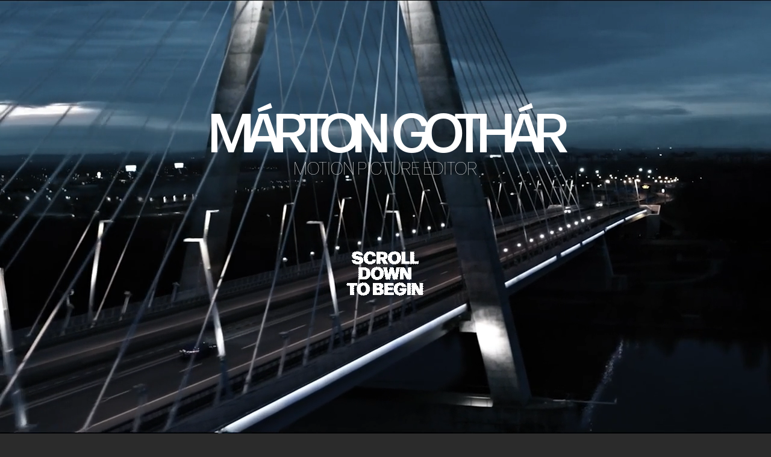

--- FILE ---
content_type: text/html
request_url: https://gothar.hu/
body_size: 7279
content:
<!DOCTYPE html><!-- Last Published: Thu Jun 05 2025 10:06:53 GMT+0000 (Coordinated Universal Time) --><html data-wf-domain="gothar.hu" data-wf-page="682f25f6efc5443592d1e994" data-wf-site="682f25f6efc5443592d1e98a"><head><meta charset="utf-8"/><title>gothar.hu</title><meta content="width=device-width, initial-scale=1" name="viewport"/><link href="https://cdn.prod.website-files.com/682f25f6efc5443592d1e98a/css/gothar-hu.webflow.shared.eac1174ba.css" rel="stylesheet" type="text/css"/><link href="https://fonts.googleapis.com" rel="preconnect"/><link href="https://fonts.gstatic.com" rel="preconnect" crossorigin="anonymous"/><script src="https://ajax.googleapis.com/ajax/libs/webfont/1.6.26/webfont.js" type="text/javascript"></script><script type="text/javascript">WebFont.load({  google: {    families: ["Lato:100,100italic,300,300italic,400,400italic,700,700italic,900,900italic"]  }});</script><script src="https://use.typekit.net/ryw7bgd.js" type="text/javascript"></script><script type="text/javascript">try{Typekit.load();}catch(e){}</script><script type="text/javascript">!function(o,c){var n=c.documentElement,t=" w-mod-";n.className+=t+"js",("ontouchstart"in o||o.DocumentTouch&&c instanceof DocumentTouch)&&(n.className+=t+"touch")}(window,document);</script><link href="https://cdn.prod.website-files.com/img/favicon.ico" rel="shortcut icon" type="image/x-icon"/><link href="https://cdn.prod.website-files.com/img/webclip.png" rel="apple-touch-icon"/><style>
  a.w-lightbox {color: inherit; text-decoration-color: inherit;}
</style>
<script>
      function initMap() {
        var mapOptions = {
          center: { lat: 47.51077920449862, lng: 19.021865638768514 },
          zoom: 15,
          styles: [
            {
              "featureType": "all",
              "elementType": "geometry",
              "stylers": [
                { "color": "#63b5e5" },
                { "visibility": "simplified" }
              ]
            },
            {
              "featureType": "all",
              "elementType": "geometry.fill",
              "stylers": [
                { "visibility": "simplified" },
                { "color": "#202d40" }
              ]
            },
            {
              "featureType": "all",
              "elementType": "labels.text.fill",
              "stylers": [
                { "gamma": 0.01 },
                { "lightness": 20 }
              ]
            },
            {
              "featureType": "all",
              "elementType": "labels.text.stroke",
              "stylers": [
                { "saturation": -31 },
                { "lightness": -33 },
                { "weight": 2 },
                { "gamma": 0.8 }
              ]
            },
            {
              "featureType": "all",
              "elementType": "labels.icon",
              "stylers": [
                { "visibility": "off" }
              ]
            },
            {
              "featureType": "administrative",
              "elementType": "labels.text",
              "stylers": [
                { "color": "#a1b6cd" }
              ]
            },
            {
              "featureType": "administrative",
              "elementType": "labels.text.stroke",
              "stylers": [
                { "color": "#20354d" }
              ]
            },
            {
              "featureType": "landscape",
              "elementType": "geometry",
              "stylers": [
                { "lightness": 30 },
                { "saturation": 30 },
                { "visibility": "simplified" },
                { "color": "#202d40" }
              ]
            },
            {
              "featureType": "landscape",
              "elementType": "labels.text.fill",
              "stylers": [
                { "color": "#8592a6" }
              ]
            },
            {
              "featureType": "landscape",
              "elementType": "labels.text.stroke",
              "stylers": [
                { "color": "#20354d" }
              ]
            },
            {
              "featureType": "landscape",
              "elementType": "labels.icon",
              "stylers": [
                { "visibility": "off" }
              ]
            },
            {
              "featureType": "poi",
              "elementType": "geometry",
              "stylers": [
                { "saturation": 20 }
              ]
            },
            {
              "featureType": "poi",
              "elementType": "geometry.fill",
              "stylers": [
                { "color": "#202d40" }
              ]
            },
            {
              "featureType": "poi",
              "elementType": "geometry.stroke",
              "stylers": [
                { "color": "#20354d" }
              ]
            },
            {
              "featureType": "poi",
              "elementType": "labels.text.fill",
              "stylers": [
                { "color": "#a1b6cd" }
              ]
            },
            {
              "featureType": "poi",
              "elementType": "labels.text.stroke",
              "stylers": [
                { "color": "#20354d" },
                { "weight": 0.25 }
              ]
            },
            {
              "featureType": "poi.attraction",
              "elementType": "all",
              "stylers": [
                { "visibility": "off" }
              ]
            },
            {
              "featureType": "poi.business",
              "elementType": "labels.text.fill",
              "stylers": [
                { "color": "#ff0000" },
                { "visibility": "off" }
              ]
            },
            {
              "featureType": "poi.business",
              "elementType": "labels.icon",
              "stylers": [
                { "visibility": "off" }
              ]
            },
            {
              "featureType": "poi.park",
              "elementType": "geometry.fill",
              "stylers": [
                { "color": "#202d40" },
                { "visibility": "off" }
              ]
            },
            {
              "featureType": "poi.place_of_worship",
              "elementType": "all",
              "stylers": [
                { "visibility": "off" }
              ]
            },
            {
              "featureType": "poi.school",
              "elementType": "all",
              "stylers": [
                { "visibility": "off" }
              ]
            },
            {
              "featureType": "poi.sports_complex",
              "elementType": "all",
              "stylers": [
                { "visibility": "off" }
              ]
            },
            {
              "featureType": "road",
              "elementType": "geometry",
              "stylers": [
                { "lightness": 10 },
                { "saturation": -30 },
                { "visibility": "simplified" },
                { "color": "#4b576d" }
              ]
            },
            {
              "featureType": "road",
              "elementType": "geometry.stroke",
              "stylers": [
                { "saturation": 25 },
                { "lightness": 25 },
                { "visibility": "simplified" }
              ]
            },
            {
              "featureType": "road",
              "elementType": "labels.text.fill",
              "stylers": [
                { "color": "#8592a6" }
              ]
            },
            {
              "featureType": "road",
              "elementType": "labels.text.stroke",
              "stylers": [
                { "color": "#202d40" }
              ]
            },
            {
              "featureType": "water",
              "elementType": "geometry.fill",
              "stylers": [
                { "color": "#0a172b" }
              ]
            }
          ]
        };

        var map = new google.maps.Map(document.getElementById('map'), mapOptions);
      }
    </script></head><body class="body"><section class="hero"><div data-poster-url="https://cdn.prod.website-files.com/682f25f6efc5443592d1e98a%2F68320d3b3c3b4ea8b6bc4118_Splash-screen-bg-v3_2405-poster-00001.jpg" data-video-urls="https://cdn.prod.website-files.com/682f25f6efc5443592d1e98a%2F68320d3b3c3b4ea8b6bc4118_Splash-screen-bg-v3_2405-transcode.mp4,https://cdn.prod.website-files.com/682f25f6efc5443592d1e98a%2F68320d3b3c3b4ea8b6bc4118_Splash-screen-bg-v3_2405-transcode.webm" data-autoplay="true" data-loop="true" data-wf-ignore="true" class="hero-video w-background-video w-background-video-atom"><video id="b96a7c3b-e8f5-8f90-0bdc-7c7599f75218-video" autoplay="" loop="" style="background-image:url(&quot;https://cdn.prod.website-files.com/682f25f6efc5443592d1e98a%2F68320d3b3c3b4ea8b6bc4118_Splash-screen-bg-v3_2405-poster-00001.jpg&quot;)" muted="" playsinline="" data-wf-ignore="true" data-object-fit="cover"><source src="https://cdn.prod.website-files.com/682f25f6efc5443592d1e98a%2F68320d3b3c3b4ea8b6bc4118_Splash-screen-bg-v3_2405-transcode.mp4" data-wf-ignore="true"/><source src="https://cdn.prod.website-files.com/682f25f6efc5443592d1e98a%2F68320d3b3c3b4ea8b6bc4118_Splash-screen-bg-v3_2405-transcode.webm" data-wf-ignore="true"/></video><div class="w-layout-blockcontainer container w-container"><div class="hero-content"><h1 class="hero-h1">MÁRTON   GOTHÁR</h1><h2 class="hero-h2">MOTION PICTURE EDITOR</h2><a href="#about" class="hero-scroll w-inline-block"><img src="https://cdn.prod.website-files.com/682f25f6efc5443592d1e98a/683097481329d1407a460e4e_scroll-down.gif" loading="lazy" width="Auto" alt="" class="image"/></a></div></div></div></section><div class="navbar-no-shadow"><div data-animation="default" data-collapse="medium" data-duration="400" data-easing="ease" data-easing2="ease" role="banner" class="navbar-no-shadow-container w-nav"><div class="container-regular"><div class="navbar-wrapper"><a href="#" class="navbar-brand w-nav-brand"><div class="logo-name">MÁRTON GOTHÁR</div><div class="logo-separator">|</div><div class="logo-portfolio">PORTFOLIO</div></a><nav role="navigation" class="nav-menu-wrapper w-nav-menu"><ul role="list" class="nav-menu w-list-unstyled"><li><a href="#about" class="nav-link">ABOUT</a></li><li><a href="#filmography" class="nav-link">FILMOGRAPHY</a></li><li><a href="#selected-works" class="nav-link">SELECTED WORKS</a></li><li><a href="#studio" class="nav-link">STUDIO</a></li><li><a href="https://filmworks-filmlab.wetransfer.com/" target="_blank" class="nav-link secure-footage">SECURE FOOTAGE UPLOAD</a></li></ul></nav><div class="menu-button w-nav-button"><div class="w-icon-nav-menu"></div></div></div></div></div></div><section id="about" class="about"><div data-poster-url="https://cdn.prod.website-files.com/682f25f6efc5443592d1e98a%2F6840a74cdfdb8f7005f9d370_About%20me%20BW%20Stock_1-poster-00001.jpg" data-video-urls="https://cdn.prod.website-files.com/682f25f6efc5443592d1e98a%2F6840a74cdfdb8f7005f9d370_About%20me%20BW%20Stock_1-transcode.mp4,https://cdn.prod.website-files.com/682f25f6efc5443592d1e98a%2F6840a74cdfdb8f7005f9d370_About%20me%20BW%20Stock_1-transcode.webm" data-autoplay="true" data-loop="true" data-wf-ignore="true" class="about-video w-background-video w-background-video-atom"><video id="8cc205c8-d7ac-3b86-6c32-9712a175c989-video" autoplay="" loop="" style="background-image:url(&quot;https://cdn.prod.website-files.com/682f25f6efc5443592d1e98a%2F6840a74cdfdb8f7005f9d370_About%20me%20BW%20Stock_1-poster-00001.jpg&quot;)" muted="" playsinline="" data-wf-ignore="true" data-object-fit="cover"><source src="https://cdn.prod.website-files.com/682f25f6efc5443592d1e98a%2F6840a74cdfdb8f7005f9d370_About%20me%20BW%20Stock_1-transcode.mp4" data-wf-ignore="true"/><source src="https://cdn.prod.website-files.com/682f25f6efc5443592d1e98a%2F6840a74cdfdb8f7005f9d370_About%20me%20BW%20Stock_1-transcode.webm" data-wf-ignore="true"/></video><div class="w-layout-blockcontainer container w-container"><div class="about-content"><h2 class="about-h2">ABOUT ME</h2></div></div></div></section><section id="in-advance" class="in-advance"><div class="w-layout-blockcontainer container w-container"><div class="in-advance-content"><h3 class="about-h3">IN ADVANCE</h3><p class="about-text">I’m 43 at this point, and spent the better part of <br/>the last 20+ years editing<br/><br/>‍<br/>Feature films, commercials and everything in between <br/>for Hungarian and international productions alike<br/><br/>‍<br/>I&#x27;m a member of the Hungarian Film Academy <br/>and the Hungarian Society of Editors<br/>‍</p></div></div></section><section id="commercials" class="commercials"><div class="w-layout-blockcontainer container w-container"><div class="in-advance-content"><h3 class="about-h3">COMMERCIALS</h3><p class="about-text">I’ve edited hundreds upon hundreds of commercials over the years,<br/>it’s one of my favorite genres to work in<br/>‍<br/><br/>When shooting ads I almost always work on set, simultaneously capturing<br/>footage as the camera rolls, and providing immediate, contextual edit<br/>and feedback to the client and the director<br/>as soon as the camera cuts<br/>‍<br/>‍<br/><br/>Using ultra low latency live streaming technology I can loop in<br/>remote participants and adaptively stream the live feed<br/>of the camera or the edited sequence to them,<br/>wherever they might be in the world</p></div></div></section><section id="filmography" class="filmography"><div class="w-layout-blockcontainer container w-container"><div class="in-advance-content"><h3 class="about-h3">FILMOGRAPHY</h3><p class="about-text">I had the privilege of editing 10 feature films,including the latest film by <span class="highlight">Academy Award</span> and Golden Globe winning director <span class="highlight">István Szabo</span>,<br/><br/>‘Growing Down’, a debut film that opened in the<br/>2025 Berlinale’s competition among others,<br/>‍<br/>or to work on a bunch of TV series<br/>such as Golden Life - an HBO Original Production.<br/>‍<br/><br/>As the portfolio section below only focuses on commercials for my detailed filmography please open my&gt;</p><div class="filmography-links"><a href="https://cdn.prod.website-files.com/682f25f6efc5443592d1e98a/683070f2f70fc2254818b057_Filmography_TEMP.pdf" target="_blank" class="button w-button">DETAILED FILMOGRAPHY</a><div class="about-text">or see my</div><a href="https://www.imdb.com/name/nm2945216/" target="_blank" class="button w-button">IMDB PAGE</a></div></div></div></section><section id="selected-works" class="selected-commercials"><div class="w-layout-blockcontainer container w-container"><h2 class="commercials-h2">SELECTED<br/>COMMERCIALS</h2><div class="w-layout-grid grid"><a href="#" data-w-id="3cfee41f-a4e3-71c5-0da2-34252f49a507" class="video w-inline-block w-lightbox"><h3 style="opacity:0" class="video-title">VODAFONE<br/></h3><h3 style="opacity:0" class="video-subtitle">LIGHTOUSE</h3><div style="opacity:0" class="video-overlay"></div><img src="https://cdn.prod.website-files.com/682f25f6efc5443592d1e98a/6834a94a53a7f2625ae66270_vodafone.gif" loading="lazy" alt="" class="video-thumbnail"/><script type="application/json" class="w-json">{
  "items": [
    {
      "url": "https://youtube.com/watch?v=SzZBdEpdrVE?autoplay=1",
      "originalUrl": "https://youtube.com/watch?v=SzZBdEpdrVE?autoplay=1",
      "width": 940,
      "height": 528,
      "thumbnailUrl": "https://i.ytimg.com/vi/SzZBdEpdrVE/hqdefault.jpg",
      "html": "<iframe class=\"embedly-embed\" src=\"//cdn.embedly.com/widgets/media.html?src=https%3A%2F%2Fwww.youtube.com%2Fembed%2FSzZBdEpdrVE%3Fautoplay%3D1%26feature%3Doembed&display_name=YouTube&url=https%3A%2F%2Fwww.youtube.com%2Fwatch%3Fv%3DSzZBdEpdrVE&image=https%3A%2F%2Fi.ytimg.com%2Fvi%2FSzZBdEpdrVE%2Fhqdefault.jpg&autoplay=1&type=text%2Fhtml&schema=youtube\" width=\"940\" height=\"528\" scrolling=\"no\" title=\"YouTube embed\" frameborder=\"0\" allow=\"autoplay; fullscreen; encrypted-media; picture-in-picture;\" allowfullscreen=\"true\"></iframe>",
      "type": "video"
    }
  ],
  "group": "Selected Works"
}</script></a><a href="#" data-w-id="96db0c9b-f1b9-84bf-8478-c3e9681d0611" class="video w-inline-block w-lightbox"><h3 style="opacity:0" class="video-title">TOYOTA<br/></h3><h3 style="opacity:0" class="video-subtitle">OLYMPICS 2025</h3><div style="opacity:0" class="video-overlay"></div><img src="https://cdn.prod.website-files.com/682f25f6efc5443592d1e98a/6834a94bbc93ee52da7d4d86_toyota.gif" loading="lazy" alt="" class="video-thumbnail"/><script type="application/json" class="w-json">{
  "items": [
    {
      "url": "https://player.vimeo.com/video/1086922871?h=8f703ed152&amp;badge=0&amp;autopause=0&amp;player_id=0&amp;app_id=58479&amp;autoplay=1\" frameborder=\"0\" allow=\"autoplay; fullscreen; picture-in-picture; clipboard-write; encrypted-media",
      "originalUrl": "https://player.vimeo.com/video/1086922871?h=8f703ed152&amp;badge=0&amp;autopause=0&amp;player_id=0&amp;app_id=58479&amp;autoplay=1\" frameborder=\"0\" allow=\"autoplay; fullscreen; picture-in-picture; clipboard-write; encrypted-media",
      "width": 940,
      "height": 529,
      "thumbnailUrl": "https://i.vimeocdn.com/video/2018800794-384d6edef2fa02c02967839029d792ab9da54b5964315af75bc6d5ca340aba18-d_1280?region=us",
      "html": "<iframe class=\"embedly-embed\" src=\"//cdn.embedly.com/widgets/media.html?src=https%3A%2F%2Fplayer.vimeo.com%2Fvideo%2F1086922871%3Fh%3D8f703ed152%26autoplay%3D1%26app_id%3D122963%26badge%3D0&dntp=1&display_name=Vimeo&url=https%3A%2F%2Fplayer.vimeo.com%2Fvideo%2F1086922871%3Fh%3D8f703ed152&image=https%3A%2F%2Fi.vimeocdn.com%2Fvideo%2F2018800794-384d6edef2fa02c02967839029d792ab9da54b5964315af75bc6d5ca340aba18-d_1280%3Fregion%3Dus&autoplay=1&type=text%2Fhtml&schema=vimeo\" width=\"940\" height=\"529\" scrolling=\"no\" title=\"Vimeo embed\" frameborder=\"0\" allow=\"autoplay; fullscreen; encrypted-media; picture-in-picture;\" allowfullscreen=\"true\"></iframe>",
      "type": "video"
    }
  ],
  "group": "Selected Works"
}</script></a><a href="#" data-w-id="2aa99f8a-c4ce-03a5-51ab-ab194eed4c7f" class="video w-inline-block w-lightbox"><h3 style="opacity:0" class="video-title">SHOPIFY<br/></h3><h3 style="opacity:0" class="video-subtitle">BUILD YOUR EMPIRE</h3><div style="opacity:0" class="video-overlay"></div><img src="https://cdn.prod.website-files.com/682f25f6efc5443592d1e98a/6834a94baf024c10102f829f_shopify.gif" loading="lazy" alt="" class="video-thumbnail"/><script type="application/json" class="w-json">{
  "items": [],
  "group": "Selected Works"
}</script></a><a href="#" data-w-id="0697948a-0cdd-9135-648f-2e2f4c6422fd" class="video w-inline-block w-lightbox"><h3 style="opacity:0" class="video-title">NESTLÉ<br/></h3><h3 style="opacity:0" class="video-subtitle">MEGA</h3><div style="opacity:0" class="video-overlay"></div><img src="https://cdn.prod.website-files.com/682f25f6efc5443592d1e98a/6834a9494e94003392e54ef9_nestle.gif" loading="lazy" alt="" class="video-thumbnail"/><script type="application/json" class="w-json">{
  "items": [],
  "group": "Selected Works"
}</script></a><a href="#" data-w-id="e4decc0b-29e5-e72f-cc67-af6ab62425d9" class="video w-inline-block w-lightbox"><h3 style="opacity:0" class="video-title">NIVEA<br/></h3><h3 style="opacity:0" class="video-subtitle">PEARL &amp; beauty</h3><div style="opacity:0" class="video-overlay"></div><img src="https://cdn.prod.website-files.com/682f25f6efc5443592d1e98a/6834a94a5b1f089b270b4c90_nivea.gif" loading="lazy" alt="" class="video-thumbnail"/><script type="application/json" class="w-json">{
  "items": [],
  "group": "Selected Works"
}</script></a><a href="#" data-w-id="84b2f4e6-a75e-a415-06dd-d17fa2848756" class="video w-inline-block w-lightbox"><h3 style="opacity:0" class="video-title">SKODA  -  GREECE<br/></h3><h3 style="opacity:0" class="video-subtitle">365 DAYS</h3><div style="opacity:0" class="video-overlay"></div><img src="https://cdn.prod.website-files.com/682f25f6efc5443592d1e98a/6834a94a5685e2905f62cfb0_skoda%20greece.gif" loading="lazy" alt="" class="video-thumbnail"/><script type="application/json" class="w-json">{
  "items": [],
  "group": "Selected Works"
}</script></a><a href="#" data-w-id="b9f7a68e-c662-d5a8-113f-b5709ac0523b" class="video w-inline-block w-lightbox"><h3 style="opacity:0" class="video-title">XIAOMI<br/></h3><h3 style="opacity:0" class="video-subtitle">GOOD BYE CHAOS</h3><div style="opacity:0" class="video-overlay"></div><img src="https://cdn.prod.website-files.com/682f25f6efc5443592d1e98a/6834a94b3865425985c3d506_xiaomi.gif" loading="lazy" alt="" class="video-thumbnail"/><script type="application/json" class="w-json">{
  "items": [],
  "group": "Selected Works"
}</script></a><a href="#" data-w-id="44c3cceb-fc0e-18e1-511d-bc74b255e94e" class="video w-inline-block w-lightbox"><h3 style="opacity:0" class="video-title">HASBRO<br/></h3><h3 style="opacity:0" class="video-subtitle">A place to play</h3><div style="opacity:0" class="video-overlay"></div><img src="https://cdn.prod.website-files.com/682f25f6efc5443592d1e98a/6834a94a1f9fbfc6957f660f_hasbro.gif" loading="lazy" alt="" class="video-thumbnail"/><script type="application/json" class="w-json">{
  "items": [],
  "group": "Selected Works"
}</script></a><a href="#" data-w-id="fd576883-fbfb-6e01-dcfa-608b1b7911b9" class="video w-inline-block w-lightbox"><h3 style="opacity:0" class="video-title">NESCAFÉ<br/></h3><h3 style="opacity:0" class="video-subtitle">3 in one - creamy</h3><div style="opacity:0" class="video-overlay"></div><img src="https://cdn.prod.website-files.com/682f25f6efc5443592d1e98a/6834a94958b22e8520338618_nescafe.gif" loading="lazy" alt="" class="video-thumbnail"/><script type="application/json" class="w-json">{
  "items": [],
  "group": "Selected Works"
}</script></a><a href="#" data-w-id="632c3704-95bf-a415-52ae-7718953c2f14" class="video w-inline-block w-lightbox"><h3 style="opacity:0" class="video-title">TELENOR<br/></h3><h3 style="opacity:0" class="video-subtitle">XMAS 2022</h3><div style="opacity:0" class="video-overlay"></div><img src="https://cdn.prod.website-files.com/682f25f6efc5443592d1e98a/6834a94bbc93ee52da7d4d6c_telenor.gif" loading="lazy" alt="" class="video-thumbnail"/><script type="application/json" class="w-json">{
  "items": [],
  "group": "Selected Works"
}</script></a><a href="#" data-w-id="496d4841-d416-b7af-07fc-0fc4294ad093" class="video w-inline-block w-lightbox"><h3 style="opacity:0" class="video-title">MARTIN  GARRIX<br/></h3><h3 style="opacity:0" class="video-subtitle">FEAT. AXE - BURN OUT</h3><div style="opacity:0" class="video-overlay"></div><img src="https://cdn.prod.website-files.com/682f25f6efc5443592d1e98a/6834a94a48bddc53691ad7b3_axe2.gif" loading="lazy" alt="" class="video-thumbnail"/><script type="application/json" class="w-json">{
  "items": [],
  "group": "Selected Works"
}</script></a><a href="#" data-w-id="4d45aab0-c379-9154-0813-1dce6fd858d4" class="video w-inline-block w-lightbox"><h3 style="opacity:0" class="video-title">ROSSMANN<br/></h3><h3 style="opacity:0" class="video-subtitle">FASHION</h3><div style="opacity:0" class="video-overlay"></div><img src="https://cdn.prod.website-files.com/682f25f6efc5443592d1e98a/6834a94a5aa0a8461c2e136a_rossmann.gif" loading="lazy" alt="" class="video-thumbnail"/><script type="application/json" class="w-json">{
  "items": [],
  "group": "Selected Works"
}</script></a><a href="#" data-w-id="5c26d640-169c-309a-e497-253203620154" class="video w-inline-block w-lightbox"><h3 style="opacity:0" class="video-title">JAGERMEISTER<br/></h3><h3 style="opacity:0" class="video-subtitle">ARE YOU IN?</h3><div style="opacity:0" class="video-overlay"></div><img src="https://cdn.prod.website-files.com/682f25f6efc5443592d1e98a/6834a94a15a3d5df3b0b5526_jager.gif" loading="lazy" alt="" class="video-thumbnail"/><script type="application/json" class="w-json">{
  "items": [],
  "group": "Selected Works"
}</script></a><a href="#" data-w-id="89a9c767-4b4d-fb38-9de1-6294cd36963d" class="video w-inline-block w-lightbox"><h3 style="opacity:0" class="video-title">MEDELA  BABY<br/></h3><h3 style="opacity:0" class="video-subtitle">IN LOVE WE GROW</h3><div style="opacity:0" class="video-overlay"></div><img src="https://cdn.prod.website-files.com/682f25f6efc5443592d1e98a/6834a94ad82243ecd75b55b5_medela.gif" loading="lazy" alt="" class="video-thumbnail"/><script type="application/json" class="w-json">{
  "items": [],
  "group": "Selected Works"
}</script></a><a href="#" data-w-id="597b8f61-12dc-f26f-ff09-cf1ab9c3e357" class="video w-inline-block w-lightbox"><h3 style="opacity:0" class="video-title">MVM  ENERGY<br/></h3><h3 style="opacity:0" class="video-subtitle">IMAGE  FILM  2025</h3><div style="opacity:0" class="video-overlay"></div><img src="https://cdn.prod.website-files.com/682f25f6efc5443592d1e98a/6834a94a0d99d0d8af7a74f8_mvm.gif" loading="lazy" alt="" class="video-thumbnail"/><script type="application/json" class="w-json">{
  "items": [],
  "group": "Selected Works"
}</script></a><a href="#" data-w-id="8f0f718c-c493-4f6e-cb10-c619b5cfe29a" class="video w-inline-block w-lightbox"><h3 style="opacity:0" class="video-title">HYUNDAI<br/></h3><h3 style="opacity:0" class="video-subtitle">SANTA FE FAMILY</h3><div style="opacity:0" class="video-overlay"></div><img src="https://cdn.prod.website-files.com/682f25f6efc5443592d1e98a/6834a94a309476d3ec3f8a2f_hyundai.gif" loading="lazy" alt="" class="video-thumbnail"/><script type="application/json" class="w-json">{
  "items": [],
  "group": "Selected Works"
}</script></a><a href="#" data-w-id="be8ce2a1-4725-f213-57ca-da73d0505650" class="video w-inline-block w-lightbox"><h3 style="opacity:0" class="video-title">SKODA  -  GERMANY<br/></h3><h3 style="opacity:0" class="video-subtitle">MADE FOR ME</h3><div style="opacity:0" class="video-overlay"></div><img src="https://cdn.prod.website-files.com/682f25f6efc5443592d1e98a/6834a94a35bcff633efec44f_skoda%20german.gif" loading="lazy" alt="" class="video-thumbnail"/><script type="application/json" class="w-json">{
  "items": [],
  "group": "Selected Works"
}</script></a><a href="#" data-w-id="82b88ed6-eb24-777e-c323-0b2387b53012" class="video w-inline-block w-lightbox"><h3 style="opacity:0" class="video-title">VAT  69<br/></h3><h3 style="opacity:0" class="video-subtitle">BOW TIE</h3><div style="opacity:0" class="video-overlay"></div><img src="https://cdn.prod.website-files.com/682f25f6efc5443592d1e98a/6834a94b53a7f2625ae662a2_vat69.gif" loading="lazy" alt="" class="video-thumbnail"/><script type="application/json" class="w-json">{
  "items": [],
  "group": "Selected Works"
}</script></a><a href="#" data-w-id="7692af39-674d-ae67-d4f5-5514e4fdf62d" class="video w-inline-block w-lightbox"><h3 style="opacity:0" class="video-title">TELEKOM<br/></h3><h3 style="opacity:0" class="video-subtitle">MAGENTA1  -  SPACE</h3><div style="opacity:0" class="video-overlay"></div><img src="https://cdn.prod.website-files.com/682f25f6efc5443592d1e98a/6834a94b0a04fcedb001f2be_telekom.gif" loading="lazy" alt="" class="video-thumbnail"/><script type="application/json" class="w-json">{
  "items": [],
  "group": "Selected Works"
}</script></a><a href="#" data-w-id="e4eca797-9fe1-c35f-51b3-4da22d2a24c6" class="video w-inline-block w-lightbox"><h3 style="opacity:0" class="video-title">RAIFFEISEN<br/></h3><h3 style="opacity:0" class="video-subtitle">DOORS</h3><div style="opacity:0" class="video-overlay"></div><img src="https://cdn.prod.website-files.com/682f25f6efc5443592d1e98a/6834a94a309476d3ec3f8a29_raifeissen.gif" loading="lazy" alt="" class="video-thumbnail"/><script type="application/json" class="w-json">{
  "items": [],
  "group": "Selected Works"
}</script></a></div></div></section><section id="studio" class="studio"><div data-poster-url="https://cdn.prod.website-files.com/682f25f6efc5443592d1e98a%2F683084a65ff48b221622f177_Studio-bg_v1_2205-poster-00001.jpg" data-video-urls="https://cdn.prod.website-files.com/682f25f6efc5443592d1e98a%2F683084a65ff48b221622f177_Studio-bg_v1_2205-transcode.mp4,https://cdn.prod.website-files.com/682f25f6efc5443592d1e98a%2F683084a65ff48b221622f177_Studio-bg_v1_2205-transcode.webm" data-autoplay="true" data-loop="true" data-wf-ignore="true" class="studio-video w-background-video w-background-video-atom"><video id="eacea4d4-0b1c-7e5d-0390-ee6a82fc705f-video" autoplay="" loop="" style="background-image:url(&quot;https://cdn.prod.website-files.com/682f25f6efc5443592d1e98a%2F683084a65ff48b221622f177_Studio-bg_v1_2205-poster-00001.jpg&quot;)" muted="" playsinline="" data-wf-ignore="true" data-object-fit="cover"><source src="https://cdn.prod.website-files.com/682f25f6efc5443592d1e98a%2F683084a65ff48b221622f177_Studio-bg_v1_2205-transcode.mp4" data-wf-ignore="true"/><source src="https://cdn.prod.website-files.com/682f25f6efc5443592d1e98a%2F683084a65ff48b221622f177_Studio-bg_v1_2205-transcode.webm" data-wf-ignore="true"/></video><div class="w-layout-blockcontainer container w-container"><div class="about-content"><h2 class="about-h2">THE<br/>STUDIO</h2></div></div></div></section><section class="studio-content"><div class="w-layout-blockcontainer container w-container"><p class="studio-text">I’M THE CO-FOUNDER OF FILMWORKS | DIGITAL POST, A BOUTIQUE STUDIO LOCATED IN THE HEART OF DOWNTOWN BUDAPEST,IN A COZY OLD APARTMENT BUILDING CONVERTED INTO AN OFFICE.<br/><br/>IN-PERSON PARTICIPANTS get A LAID-BACK STUDIO EXPERIENCE WITH REFERENCE VIDEO AND AUDIO MONITORING EQUIPMENTFOR CRITICAL EVALUATION, PLUs A workspace on OUR PRIVATE, ENCRYPTED SERVER for THEIR footage.<br/><br/>FOR REMOTE PARTICIPANTS WE PROVIDE A LIVE, real-time remote editing platform, tunneling THE LIVE PROGRAM FEEDof THE EDITING SYSTEM, the video and the audio of the people in the room and of those joining onlineinto a single, vision mixed teleconference - where everybody everywheresees and hears the same thing at the same time.<br/><br/>all in perfect sync, and all in real-time.<br/><br/>we serve good coffee and fairtrade tea.<br/><br/>our offices are dog friendly, AS LONG<br/>as your dog plays nice with mine.</p><div class="google-map-container"><div id="map" class="google-map"><div class="w-embed w-script"><script async defer
      src="https://maps.googleapis.com/maps/api/js?key=AIzaSyAL2GPdECGuSzhD-CWZ8KEySgqcEBsNIfQ&callback=initMap&loading=async">
    </script></div></div></div></div></section><section class="thank-you"><div class="w-layout-blockcontainer container w-container"><div class="thank-you-container"><div data-poster-url="https://cdn.prod.website-files.com/682f25f6efc5443592d1e98a%2F68308636e1d88514a5d3c3f2_ThankYou_v1_Generic_2205-poster-00001.jpg" data-video-urls="https://cdn.prod.website-files.com/682f25f6efc5443592d1e98a%2F68308636e1d88514a5d3c3f2_ThankYou_v1_Generic_2205-transcode.mp4,https://cdn.prod.website-files.com/682f25f6efc5443592d1e98a%2F68308636e1d88514a5d3c3f2_ThankYou_v1_Generic_2205-transcode.webm" data-autoplay="true" data-loop="true" data-wf-ignore="true" class="thank-you-video w-background-video w-background-video-atom"><video id="c20674df-be03-c4ff-d656-e619c064eed4-video" autoplay="" loop="" style="background-image:url(&quot;https://cdn.prod.website-files.com/682f25f6efc5443592d1e98a%2F68308636e1d88514a5d3c3f2_ThankYou_v1_Generic_2205-poster-00001.jpg&quot;)" muted="" playsinline="" data-wf-ignore="true" data-object-fit="cover"><source src="https://cdn.prod.website-files.com/682f25f6efc5443592d1e98a%2F68308636e1d88514a5d3c3f2_ThankYou_v1_Generic_2205-transcode.mp4" data-wf-ignore="true"/><source src="https://cdn.prod.website-files.com/682f25f6efc5443592d1e98a%2F68308636e1d88514a5d3c3f2_ThankYou_v1_Generic_2205-transcode.webm" data-wf-ignore="true"/></video></div></div></div></section><section class="footer"><div class="w-layout-blockcontainer container w-container"><div class="footer-content"><div class="thank-you"><h3 class="thank-you-h3">THANK YOU</h3><h4 class="thank-you-h4">FOR YOUR TIME AND ATTENTION</h4></div><div class="contact"><h2 class="contact-h2">CONTACT INFO:</h2><p class="contact-text">CELL (hu):   +3630-621-9976<br/>EMAIL:  MARTON@GOTHAR.HU<br/>website:   www.gothar.hu<br/><br/>INSTAGRAM: @NADEMARC<br/>IIMDB: imdb.com/name/nm2945216/</p></div></div></div></section><section class="footer-bottom"><div class="w-layout-blockcontainer container w-container"><div class="footer-bottom-content"><div class="footer-bottom-text">© márton gothár 2001-2025</div><div class="footer-bottom-text">END OF FILE</div></div></div></section><script src="https://d3e54v103j8qbb.cloudfront.net/js/jquery-3.5.1.min.dc5e7f18c8.js?site=682f25f6efc5443592d1e98a" type="text/javascript" integrity="sha256-9/aliU8dGd2tb6OSsuzixeV4y/faTqgFtohetphbbj0=" crossorigin="anonymous"></script><script src="https://cdn.prod.website-files.com/682f25f6efc5443592d1e98a/js/webflow.schunk.36b8fb49256177c8.js" type="text/javascript"></script><script src="https://cdn.prod.website-files.com/682f25f6efc5443592d1e98a/js/webflow.ce92bbc2.4819a321dd731dcd.js" type="text/javascript"></script></body></html>